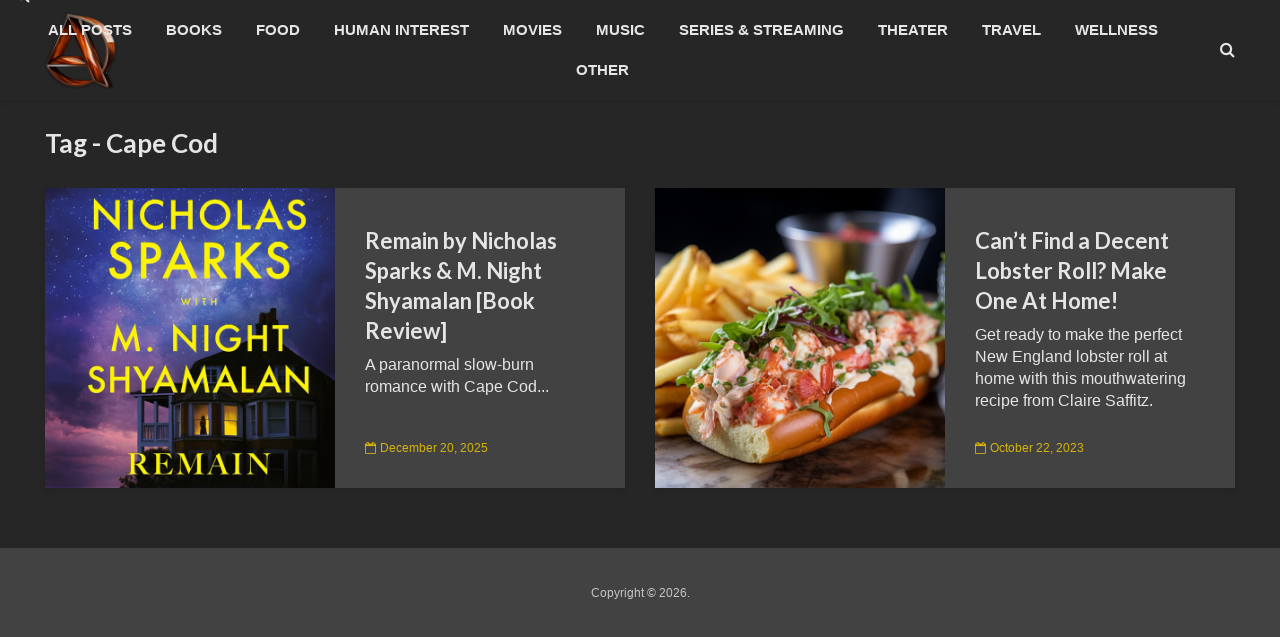

--- FILE ---
content_type: text/html; charset=UTF-8
request_url: https://ashbydodd.com/tag/cape-cod/
body_size: 11879
content:
<!DOCTYPE html>
<html lang="en" class="no-js">
<head>
	<meta charset="UTF-8">
	<meta name="viewport" content="width=device-width,initial-scale=1.0">
		<meta name='robots' content='index, follow, max-image-preview:large, max-snippet:-1, max-video-preview:-1' />

	<!-- This site is optimized with the Yoast SEO Premium plugin v26.6 (Yoast SEO v26.6) - https://yoast.com/wordpress/plugins/seo/ -->
	<title>Cape Cod Archives - AshbyDodd</title>
	<link rel="canonical" href="https://ashbydodd.com/tag/cape-cod/" />
	<meta property="og:locale" content="en_US" />
	<meta property="og:type" content="article" />
	<meta property="og:title" content="Cape Cod Archives" />
	<meta property="og:url" content="https://ashbydodd.com/tag/cape-cod/" />
	<meta property="og:site_name" content="AshbyDodd" />
	<meta property="og:image" content="https://i0.wp.com/capesandtights.com/wp-content/uploads/2025/10/Remain.png?fit=1240%2C670&ssl=1" />
	<meta name="twitter:card" content="summary_large_image" />
	<meta name="twitter:image" content="https://i0.wp.com/capesandtights.com/wp-content/uploads/2025/10/Remain.png?fit=1240%2C670&ssl=1" />
	<meta name="twitter:site" content="@ashbydodd" />
	<script type="application/ld+json" class="yoast-schema-graph">{"@context":"https://schema.org","@graph":[{"@type":"CollectionPage","@id":"https://ashbydodd.com/tag/cape-cod/","url":"https://ashbydodd.com/tag/cape-cod/","name":"Cape Cod Archives - AshbyDodd","isPartOf":{"@id":"https://ashbydodd.com/#website"},"primaryImageOfPage":{"@id":"https://ashbydodd.com/tag/cape-cod/#primaryimage"},"image":{"@id":"https://ashbydodd.com/tag/cape-cod/#primaryimage"},"thumbnailUrl":"https://i0.wp.com/capesandtights.com/wp-content/uploads/2025/10/Remain.png?fit=1240%2C670&ssl=1","breadcrumb":{"@id":"https://ashbydodd.com/tag/cape-cod/#breadcrumb"},"inLanguage":"en"},{"@type":"ImageObject","inLanguage":"en","@id":"https://ashbydodd.com/tag/cape-cod/#primaryimage","url":"https://i0.wp.com/capesandtights.com/wp-content/uploads/2025/10/Remain.png?fit=1240%2C670&ssl=1","contentUrl":"https://i0.wp.com/capesandtights.com/wp-content/uploads/2025/10/Remain.png?fit=1240%2C670&ssl=1","width":"1240","height":"670"},{"@type":"BreadcrumbList","@id":"https://ashbydodd.com/tag/cape-cod/#breadcrumb","itemListElement":[{"@type":"ListItem","position":1,"name":"Home","item":"https://ashbydodd.com/"},{"@type":"ListItem","position":2,"name":"Cape Cod"}]},{"@type":"WebSite","@id":"https://ashbydodd.com/#website","url":"https://ashbydodd.com/","name":"AshbyDodd","description":"","publisher":{"@id":"https://ashbydodd.com/#organization"},"potentialAction":[{"@type":"SearchAction","target":{"@type":"EntryPoint","urlTemplate":"https://ashbydodd.com/?s={search_term_string}"},"query-input":{"@type":"PropertyValueSpecification","valueRequired":true,"valueName":"search_term_string"}}],"inLanguage":"en"},{"@type":"Organization","@id":"https://ashbydodd.com/#organization","name":"AshbyDodd","url":"https://ashbydodd.com/","logo":{"@type":"ImageObject","inLanguage":"en","@id":"https://ashbydodd.com/#/schema/logo/image/","url":"http://ashbydodd.com/wp-content/uploads/2024/01/AD-Modern-Wood-and-Chrome-Logo.png","contentUrl":"http://ashbydodd.com/wp-content/uploads/2024/01/AD-Modern-Wood-and-Chrome-Logo.png","width":1024,"height":1024,"caption":"AshbyDodd"},"image":{"@id":"https://ashbydodd.com/#/schema/logo/image/"},"sameAs":["https://x.com/ashbydodd","https://www.threads.net/@ashbydodd","https://www.instagram.com/ashbydodd/"]}]}</script>
	<!-- / Yoast SEO Premium plugin. -->


<link rel='dns-prefetch' href='//fonts.googleapis.com' />
<link rel="alternate" type="application/rss+xml" title="AshbyDodd &raquo; Feed" href="https://ashbydodd.com/feed/" />
<link rel="alternate" type="application/rss+xml" title="AshbyDodd &raquo; Comments Feed" href="https://ashbydodd.com/comments/feed/" />
<link rel="alternate" type="application/rss+xml" title="AshbyDodd &raquo; Cape Cod Tag Feed" href="https://ashbydodd.com/tag/cape-cod/feed/" />
<style id='wp-img-auto-sizes-contain-inline-css' type='text/css'>
img:is([sizes=auto i],[sizes^="auto," i]){contain-intrinsic-size:3000px 1500px}
/*# sourceURL=wp-img-auto-sizes-contain-inline-css */
</style>
<style id='wp-emoji-styles-inline-css' type='text/css'>

	img.wp-smiley, img.emoji {
		display: inline !important;
		border: none !important;
		box-shadow: none !important;
		height: 1em !important;
		width: 1em !important;
		margin: 0 0.07em !important;
		vertical-align: -0.1em !important;
		background: none !important;
		padding: 0 !important;
	}
/*# sourceURL=wp-emoji-styles-inline-css */
</style>
<style id='wp-block-library-inline-css' type='text/css'>
:root{--wp-block-synced-color:#7a00df;--wp-block-synced-color--rgb:122,0,223;--wp-bound-block-color:var(--wp-block-synced-color);--wp-editor-canvas-background:#ddd;--wp-admin-theme-color:#007cba;--wp-admin-theme-color--rgb:0,124,186;--wp-admin-theme-color-darker-10:#006ba1;--wp-admin-theme-color-darker-10--rgb:0,107,160.5;--wp-admin-theme-color-darker-20:#005a87;--wp-admin-theme-color-darker-20--rgb:0,90,135;--wp-admin-border-width-focus:2px}@media (min-resolution:192dpi){:root{--wp-admin-border-width-focus:1.5px}}.wp-element-button{cursor:pointer}:root .has-very-light-gray-background-color{background-color:#eee}:root .has-very-dark-gray-background-color{background-color:#313131}:root .has-very-light-gray-color{color:#eee}:root .has-very-dark-gray-color{color:#313131}:root .has-vivid-green-cyan-to-vivid-cyan-blue-gradient-background{background:linear-gradient(135deg,#00d084,#0693e3)}:root .has-purple-crush-gradient-background{background:linear-gradient(135deg,#34e2e4,#4721fb 50%,#ab1dfe)}:root .has-hazy-dawn-gradient-background{background:linear-gradient(135deg,#faaca8,#dad0ec)}:root .has-subdued-olive-gradient-background{background:linear-gradient(135deg,#fafae1,#67a671)}:root .has-atomic-cream-gradient-background{background:linear-gradient(135deg,#fdd79a,#004a59)}:root .has-nightshade-gradient-background{background:linear-gradient(135deg,#330968,#31cdcf)}:root .has-midnight-gradient-background{background:linear-gradient(135deg,#020381,#2874fc)}:root{--wp--preset--font-size--normal:16px;--wp--preset--font-size--huge:42px}.has-regular-font-size{font-size:1em}.has-larger-font-size{font-size:2.625em}.has-normal-font-size{font-size:var(--wp--preset--font-size--normal)}.has-huge-font-size{font-size:var(--wp--preset--font-size--huge)}.has-text-align-center{text-align:center}.has-text-align-left{text-align:left}.has-text-align-right{text-align:right}.has-fit-text{white-space:nowrap!important}#end-resizable-editor-section{display:none}.aligncenter{clear:both}.items-justified-left{justify-content:flex-start}.items-justified-center{justify-content:center}.items-justified-right{justify-content:flex-end}.items-justified-space-between{justify-content:space-between}.screen-reader-text{border:0;clip-path:inset(50%);height:1px;margin:-1px;overflow:hidden;padding:0;position:absolute;width:1px;word-wrap:normal!important}.screen-reader-text:focus{background-color:#ddd;clip-path:none;color:#444;display:block;font-size:1em;height:auto;left:5px;line-height:normal;padding:15px 23px 14px;text-decoration:none;top:5px;width:auto;z-index:100000}html :where(.has-border-color){border-style:solid}html :where([style*=border-top-color]){border-top-style:solid}html :where([style*=border-right-color]){border-right-style:solid}html :where([style*=border-bottom-color]){border-bottom-style:solid}html :where([style*=border-left-color]){border-left-style:solid}html :where([style*=border-width]){border-style:solid}html :where([style*=border-top-width]){border-top-style:solid}html :where([style*=border-right-width]){border-right-style:solid}html :where([style*=border-bottom-width]){border-bottom-style:solid}html :where([style*=border-left-width]){border-left-style:solid}html :where(img[class*=wp-image-]){height:auto;max-width:100%}:where(figure){margin:0 0 1em}html :where(.is-position-sticky){--wp-admin--admin-bar--position-offset:var(--wp-admin--admin-bar--height,0px)}@media screen and (max-width:600px){html :where(.is-position-sticky){--wp-admin--admin-bar--position-offset:0px}}

/*# sourceURL=wp-block-library-inline-css */
</style><style id='global-styles-inline-css' type='text/css'>
:root{--wp--preset--aspect-ratio--square: 1;--wp--preset--aspect-ratio--4-3: 4/3;--wp--preset--aspect-ratio--3-4: 3/4;--wp--preset--aspect-ratio--3-2: 3/2;--wp--preset--aspect-ratio--2-3: 2/3;--wp--preset--aspect-ratio--16-9: 16/9;--wp--preset--aspect-ratio--9-16: 9/16;--wp--preset--color--black: #000000;--wp--preset--color--cyan-bluish-gray: #abb8c3;--wp--preset--color--white: #ffffff;--wp--preset--color--pale-pink: #f78da7;--wp--preset--color--vivid-red: #cf2e2e;--wp--preset--color--luminous-vivid-orange: #ff6900;--wp--preset--color--luminous-vivid-amber: #fcb900;--wp--preset--color--light-green-cyan: #7bdcb5;--wp--preset--color--vivid-green-cyan: #00d084;--wp--preset--color--pale-cyan-blue: #8ed1fc;--wp--preset--color--vivid-cyan-blue: #0693e3;--wp--preset--color--vivid-purple: #9b51e0;--wp--preset--color--gridlove-acc: #d4b30d;--wp--preset--color--gridlove-meta: #d4b30d;--wp--preset--color--gridlove-txt: #e5e5e5;--wp--preset--color--gridlove-bg: #424242;--wp--preset--color--gridlove-highlight-acc: #d4b30d;--wp--preset--color--gridlove-highlight-txt: #d4b30d;--wp--preset--color--gridlove-highlight-bg: #424242;--wp--preset--gradient--vivid-cyan-blue-to-vivid-purple: linear-gradient(135deg,rgb(6,147,227) 0%,rgb(155,81,224) 100%);--wp--preset--gradient--light-green-cyan-to-vivid-green-cyan: linear-gradient(135deg,rgb(122,220,180) 0%,rgb(0,208,130) 100%);--wp--preset--gradient--luminous-vivid-amber-to-luminous-vivid-orange: linear-gradient(135deg,rgb(252,185,0) 0%,rgb(255,105,0) 100%);--wp--preset--gradient--luminous-vivid-orange-to-vivid-red: linear-gradient(135deg,rgb(255,105,0) 0%,rgb(207,46,46) 100%);--wp--preset--gradient--very-light-gray-to-cyan-bluish-gray: linear-gradient(135deg,rgb(238,238,238) 0%,rgb(169,184,195) 100%);--wp--preset--gradient--cool-to-warm-spectrum: linear-gradient(135deg,rgb(74,234,220) 0%,rgb(151,120,209) 20%,rgb(207,42,186) 40%,rgb(238,44,130) 60%,rgb(251,105,98) 80%,rgb(254,248,76) 100%);--wp--preset--gradient--blush-light-purple: linear-gradient(135deg,rgb(255,206,236) 0%,rgb(152,150,240) 100%);--wp--preset--gradient--blush-bordeaux: linear-gradient(135deg,rgb(254,205,165) 0%,rgb(254,45,45) 50%,rgb(107,0,62) 100%);--wp--preset--gradient--luminous-dusk: linear-gradient(135deg,rgb(255,203,112) 0%,rgb(199,81,192) 50%,rgb(65,88,208) 100%);--wp--preset--gradient--pale-ocean: linear-gradient(135deg,rgb(255,245,203) 0%,rgb(182,227,212) 50%,rgb(51,167,181) 100%);--wp--preset--gradient--electric-grass: linear-gradient(135deg,rgb(202,248,128) 0%,rgb(113,206,126) 100%);--wp--preset--gradient--midnight: linear-gradient(135deg,rgb(2,3,129) 0%,rgb(40,116,252) 100%);--wp--preset--font-size--small: 12.8px;--wp--preset--font-size--medium: 20px;--wp--preset--font-size--large: 20.8px;--wp--preset--font-size--x-large: 42px;--wp--preset--font-size--normal: 16px;--wp--preset--font-size--huge: 27.2px;--wp--preset--spacing--20: 0.44rem;--wp--preset--spacing--30: 0.67rem;--wp--preset--spacing--40: 1rem;--wp--preset--spacing--50: 1.5rem;--wp--preset--spacing--60: 2.25rem;--wp--preset--spacing--70: 3.38rem;--wp--preset--spacing--80: 5.06rem;--wp--preset--shadow--natural: 6px 6px 9px rgba(0, 0, 0, 0.2);--wp--preset--shadow--deep: 12px 12px 50px rgba(0, 0, 0, 0.4);--wp--preset--shadow--sharp: 6px 6px 0px rgba(0, 0, 0, 0.2);--wp--preset--shadow--outlined: 6px 6px 0px -3px rgb(255, 255, 255), 6px 6px rgb(0, 0, 0);--wp--preset--shadow--crisp: 6px 6px 0px rgb(0, 0, 0);}:where(.is-layout-flex){gap: 0.5em;}:where(.is-layout-grid){gap: 0.5em;}body .is-layout-flex{display: flex;}.is-layout-flex{flex-wrap: wrap;align-items: center;}.is-layout-flex > :is(*, div){margin: 0;}body .is-layout-grid{display: grid;}.is-layout-grid > :is(*, div){margin: 0;}:where(.wp-block-columns.is-layout-flex){gap: 2em;}:where(.wp-block-columns.is-layout-grid){gap: 2em;}:where(.wp-block-post-template.is-layout-flex){gap: 1.25em;}:where(.wp-block-post-template.is-layout-grid){gap: 1.25em;}.has-black-color{color: var(--wp--preset--color--black) !important;}.has-cyan-bluish-gray-color{color: var(--wp--preset--color--cyan-bluish-gray) !important;}.has-white-color{color: var(--wp--preset--color--white) !important;}.has-pale-pink-color{color: var(--wp--preset--color--pale-pink) !important;}.has-vivid-red-color{color: var(--wp--preset--color--vivid-red) !important;}.has-luminous-vivid-orange-color{color: var(--wp--preset--color--luminous-vivid-orange) !important;}.has-luminous-vivid-amber-color{color: var(--wp--preset--color--luminous-vivid-amber) !important;}.has-light-green-cyan-color{color: var(--wp--preset--color--light-green-cyan) !important;}.has-vivid-green-cyan-color{color: var(--wp--preset--color--vivid-green-cyan) !important;}.has-pale-cyan-blue-color{color: var(--wp--preset--color--pale-cyan-blue) !important;}.has-vivid-cyan-blue-color{color: var(--wp--preset--color--vivid-cyan-blue) !important;}.has-vivid-purple-color{color: var(--wp--preset--color--vivid-purple) !important;}.has-black-background-color{background-color: var(--wp--preset--color--black) !important;}.has-cyan-bluish-gray-background-color{background-color: var(--wp--preset--color--cyan-bluish-gray) !important;}.has-white-background-color{background-color: var(--wp--preset--color--white) !important;}.has-pale-pink-background-color{background-color: var(--wp--preset--color--pale-pink) !important;}.has-vivid-red-background-color{background-color: var(--wp--preset--color--vivid-red) !important;}.has-luminous-vivid-orange-background-color{background-color: var(--wp--preset--color--luminous-vivid-orange) !important;}.has-luminous-vivid-amber-background-color{background-color: var(--wp--preset--color--luminous-vivid-amber) !important;}.has-light-green-cyan-background-color{background-color: var(--wp--preset--color--light-green-cyan) !important;}.has-vivid-green-cyan-background-color{background-color: var(--wp--preset--color--vivid-green-cyan) !important;}.has-pale-cyan-blue-background-color{background-color: var(--wp--preset--color--pale-cyan-blue) !important;}.has-vivid-cyan-blue-background-color{background-color: var(--wp--preset--color--vivid-cyan-blue) !important;}.has-vivid-purple-background-color{background-color: var(--wp--preset--color--vivid-purple) !important;}.has-black-border-color{border-color: var(--wp--preset--color--black) !important;}.has-cyan-bluish-gray-border-color{border-color: var(--wp--preset--color--cyan-bluish-gray) !important;}.has-white-border-color{border-color: var(--wp--preset--color--white) !important;}.has-pale-pink-border-color{border-color: var(--wp--preset--color--pale-pink) !important;}.has-vivid-red-border-color{border-color: var(--wp--preset--color--vivid-red) !important;}.has-luminous-vivid-orange-border-color{border-color: var(--wp--preset--color--luminous-vivid-orange) !important;}.has-luminous-vivid-amber-border-color{border-color: var(--wp--preset--color--luminous-vivid-amber) !important;}.has-light-green-cyan-border-color{border-color: var(--wp--preset--color--light-green-cyan) !important;}.has-vivid-green-cyan-border-color{border-color: var(--wp--preset--color--vivid-green-cyan) !important;}.has-pale-cyan-blue-border-color{border-color: var(--wp--preset--color--pale-cyan-blue) !important;}.has-vivid-cyan-blue-border-color{border-color: var(--wp--preset--color--vivid-cyan-blue) !important;}.has-vivid-purple-border-color{border-color: var(--wp--preset--color--vivid-purple) !important;}.has-vivid-cyan-blue-to-vivid-purple-gradient-background{background: var(--wp--preset--gradient--vivid-cyan-blue-to-vivid-purple) !important;}.has-light-green-cyan-to-vivid-green-cyan-gradient-background{background: var(--wp--preset--gradient--light-green-cyan-to-vivid-green-cyan) !important;}.has-luminous-vivid-amber-to-luminous-vivid-orange-gradient-background{background: var(--wp--preset--gradient--luminous-vivid-amber-to-luminous-vivid-orange) !important;}.has-luminous-vivid-orange-to-vivid-red-gradient-background{background: var(--wp--preset--gradient--luminous-vivid-orange-to-vivid-red) !important;}.has-very-light-gray-to-cyan-bluish-gray-gradient-background{background: var(--wp--preset--gradient--very-light-gray-to-cyan-bluish-gray) !important;}.has-cool-to-warm-spectrum-gradient-background{background: var(--wp--preset--gradient--cool-to-warm-spectrum) !important;}.has-blush-light-purple-gradient-background{background: var(--wp--preset--gradient--blush-light-purple) !important;}.has-blush-bordeaux-gradient-background{background: var(--wp--preset--gradient--blush-bordeaux) !important;}.has-luminous-dusk-gradient-background{background: var(--wp--preset--gradient--luminous-dusk) !important;}.has-pale-ocean-gradient-background{background: var(--wp--preset--gradient--pale-ocean) !important;}.has-electric-grass-gradient-background{background: var(--wp--preset--gradient--electric-grass) !important;}.has-midnight-gradient-background{background: var(--wp--preset--gradient--midnight) !important;}.has-small-font-size{font-size: var(--wp--preset--font-size--small) !important;}.has-medium-font-size{font-size: var(--wp--preset--font-size--medium) !important;}.has-large-font-size{font-size: var(--wp--preset--font-size--large) !important;}.has-x-large-font-size{font-size: var(--wp--preset--font-size--x-large) !important;}
/*# sourceURL=global-styles-inline-css */
</style>

<style id='classic-theme-styles-inline-css' type='text/css'>
/*! This file is auto-generated */
.wp-block-button__link{color:#fff;background-color:#32373c;border-radius:9999px;box-shadow:none;text-decoration:none;padding:calc(.667em + 2px) calc(1.333em + 2px);font-size:1.125em}.wp-block-file__button{background:#32373c;color:#fff;text-decoration:none}
/*# sourceURL=/wp-includes/css/classic-themes.min.css */
</style>
<link rel='stylesheet' id='mks_shortcodes_simple_line_icons-css' href='https://ashbydodd.com/wp-content/plugins/meks-flexible-shortcodes/css/simple-line/simple-line-icons.css?ver=1.3.8' type='text/css' media='screen' />
<link rel='stylesheet' id='mks_shortcodes_css-css' href='https://ashbydodd.com/wp-content/plugins/meks-flexible-shortcodes/css/style.css?ver=1.3.8' type='text/css' media='screen' />
<link rel='stylesheet' id='gridlove-fonts-css' href='https://fonts.googleapis.com/css?family=Lato%3A400%2C700&#038;subset=latin&#038;ver=2.1.2' type='text/css' media='all' />
<link rel='stylesheet' id='gridlove-main-css' href='https://ashbydodd.com/wp-content/themes/gridlove/assets/css/min.css?ver=2.1.2' type='text/css' media='all' />
<style id='gridlove-main-inline-css' type='text/css'>
body{font-size: 16px;}h1, .h1 {font-size: 40px;}h2, .h2,.col-lg-12 .gridlove-post-b .h3 {font-size: 26px;}h3, .h3 {font-size: 22px;}h4, .h4 {font-size: 20px;}h5, .h5 {font-size: 18px;}h6, .h6 {font-size: 16px;}.widget, .gridlove-header-responsive .sub-menu, .gridlove-site-header .sub-menu{font-size: 14px;}.gridlove-main-navigation {font-size: 15px;}.gridlove-post {font-size: 16px;}body{background-color: #262626;color: #e5e5e5;font-family: Arial, Helvetica, sans-serif;font-weight: ;}h1, h2, h3, h4, h5, h6,.h1, .h2, .h3, .h4, .h5, .h6,blockquote,thead td,.comment-author b,q:before,#bbpress-forums .bbp-forum-title, #bbpress-forums .bbp-topic-permalink{color: #e5e5e5;font-family: 'Lato';font-weight: 700;}.gridlove-main-nav a,.gridlove-posts-widget a{font-family: Arial, Helvetica, sans-serif;font-weight: 700;}.gridlove-header-top{background-color: #222222;color: #dddddd;}.gridlove-header-top a{color: #dddddd;}.gridlove-header-top a:hover{color: #ffffff;}.gridlove-header-wrapper,.gridlove-header-middle .sub-menu,.gridlove-header-responsive,.gridlove-header-responsive .sub-menu{background-color:#262626; }.gridlove-header-middle,.gridlove-header-middle a,.gridlove-header-responsive,.gridlove-header-responsive a{color: #e5e5e5;}.gridlove-header-middle a:hover,.gridlove-header-middle .gridlove-sidebar-action:hover,.gridlove-header-middle .gridlove-actions-button > span:hover,.gridlove-header-middle .current_page_item > a,.gridlove-header-middle .current_page_ancestor > a,.gridlove-header-middle .current-menu-item > a,.gridlove-header-middle .current-menu-ancestor > a,.gridlove-header-middle .gridlove-category-menu article:hover a,.gridlove-header-responsive a:hover{color: #d4b30d;}.gridlove-header-middle .active>span,.gridlove-header-middle .gridlove-main-nav>li.menu-item-has-children:hover>a,.gridlove-header-middle .gridlove-social-icons:hover>span,.gridlove-header-responsive .active>span{background-color: rgba(229,229,229,0.05)}.gridlove-header-middle .gridlove-button-search{background-color: #d4b30d;}.gridlove-header-middle .gridlove-search-form input{border-color: rgba(229,229,229,0.1)}.gridlove-header-middle .sub-menu,.gridlove-header-responsive .sub-menu{border-top: 1px solid rgba(229,229,229,0.05)}.gridlove-header-middle{height: 100px;}.gridlove-logo{max-height: 100px;}.gridlove-branding-bg{background:#f0233b;}.gridlove-header-responsive .gridlove-actions-button:hover >span{color:#d4b30d;}.gridlove-sidebar-action .gridlove-bars:before,.gridlove-sidebar-action .gridlove-bars:after{background:#e5e5e5;}.gridlove-sidebar-action:hover .gridlove-bars:before,.gridlove-sidebar-action:hover .gridlove-bars:after{background:#d4b30d;}.gridlove-sidebar-action .gridlove-bars{border-color: #e5e5e5;}.gridlove-sidebar-action:hover .gridlove-bars{border-color:#d4b30d;}.gridlove-header-bottom .sub-menu{ background-color:#262626;}.gridlove-header-bottom .sub-menu a{color:#e5e5e5;}.gridlove-header-bottom .sub-menu a:hover,.gridlove-header-bottom .gridlove-category-menu article:hover a{color:#009cff;}.gridlove-header-bottom{background-color:#ffffff;}.gridlove-header-bottom,.gridlove-header-bottom a{color: #111111;}.gridlove-header-bottom a:hover,.gridlove-header-bottom .gridlove-sidebar-action:hover,.gridlove-header-bottom .gridlove-actions-button > span:hover,.gridlove-header-bottom .current_page_item > a,.gridlove-header-bottom .current_page_ancestor > a,.gridlove-header-bottom .current-menu-item > a,.gridlove-header-bottom .current-menu-ancestor > a {color: #009cff;}.gridlove-header-bottom .active>span,.gridlove-header-bottom .gridlove-main-nav>li.menu-item-has-children:hover>a,.gridlove-header-bottom .gridlove-social-icons:hover>span{background-color: rgba(17,17,17,0.05)}.gridlove-header-bottom .gridlove-search-form input{border-color: rgba(17,17,17,0.1)}.gridlove-header-bottom,.gridlove-header-bottom .sub-menu{border-top: 1px solid rgba(17,17,17,0.07)}.gridlove-header-bottom .gridlove-button-search{background-color: #009cff;}.gridlove-header-sticky,.gridlove-header-sticky .sub-menu{background-color:#262626; }.gridlove-header-sticky,.gridlove-header-sticky a{color: #e5e5e5;}.gridlove-header-sticky a:hover,.gridlove-header-sticky .gridlove-sidebar-action:hover,.gridlove-header-sticky .gridlove-actions-button > span:hover,.gridlove-header-sticky .current_page_item > a,.gridlove-header-sticky .current_page_ancestor > a,.gridlove-header-sticky .current-menu-item > a,.gridlove-header-sticky .current-menu-ancestor > a,.gridlove-header-sticky .gridlove-category-menu article:hover a{color: #d4b30d;}.gridlove-header-sticky .active>span,.gridlove-header-sticky .gridlove-main-nav>li.menu-item-has-children:hover>a,.gridlove-header-sticky .gridlove-social-icons:hover>span{background-color: rgba(229,229,229,0.05)}.gridlove-header-sticky .gridlove-search-form input{border-color: rgba(229,229,229,0.1)}.gridlove-header-sticky .sub-menu{border-top: 1px solid rgba(229,229,229,0.05)}.gridlove-header-sticky .gridlove-button-search{background-color: #d4b30d;}.gridlove-cover-area,.gridlove-cover{height:500px; }.gridlove-cover-area .gridlove-cover-bg img{width:1500px; }.gridlove-box,#disqus_thread{background: #424242;}a{color: #e5e5e5;}.entry-title a{ color: #e5e5e5;}a:hover,.comment-reply-link,#cancel-comment-reply-link,.gridlove-box .entry-title a:hover,.gridlove-posts-widget article:hover a{color: #d4b30d;}.entry-content p a,.widget_text a,.entry-content ul a,.entry-content ol a,.gridlove-text-module-content p a{color: #d4b30d; border-color: rgba(212,179,13,0.8);}.entry-content p a:hover,.widget_text a:hover,.entry-content ul a:hover,.entry-content ol a:hover,.gridlove-text-module-content p a:hover{border-bottom: 1px solid transparent;}.comment-reply-link:hover,.gallery .gallery-item a:after, .wp-block-gallery .blocks-gallery-item a:after,.wp-block-gallery figure a:after,.entry-content a.gridlove-popup-img {color: #e5e5e5; }.gridlove-post-b .box-col-b:only-child .entry-title a,.gridlove-post-d .entry-overlay:only-child .entry-title a{color: #e5e5e5;}.gridlove-post-b .box-col-b:only-child .entry-title a:hover,.gridlove-post-d .entry-overlay:only-child .entry-title a:hover,.gridlove-content .entry-header .gridlove-breadcrumbs a,.gridlove-content .entry-header .gridlove-breadcrumbs a:hover,.module-header .gridlove-breadcrumbs a,.module-header .gridlove-breadcrumbs a:hover { color: #d4b30d; }.gridlove-post-b .box-col-b:only-child .meta-item,.gridlove-post-b .box-col-b:only-child .entry-meta a,.gridlove-post-b .box-col-b:only-child .entry-meta span,.gridlove-post-d .entry-overlay:only-child .meta-item,.gridlove-post-d .entry-overlay:only-child .entry-meta a,.gridlove-post-d .entry-overlay:only-child .entry-meta span {color: #d4b30d;}.entry-meta .meta-item, .entry-meta a, .entry-meta span,.comment-metadata a{color: #d4b30d;}blockquote{color: rgba(229,229,229,0.8);}blockquote:before{color: rgba(229,229,229,0.15);}.entry-meta a:hover{color: #e5e5e5;}.widget_tag_cloud a,.entry-tags a,.entry-content .wp-block-tag-cloud a{ background: rgba(229,229,229,0.1); color: #e5e5e5; }.submit,.gridlove-button,.mks_autor_link_wrap a,.mks_read_more a,input[type="submit"],button[type="submit"],.gridlove-cat, .gridlove-pill,.gridlove-button-search,body div.wpforms-container-full .wpforms-form input[type=submit], body div.wpforms-container-full .wpforms-form button[type=submit], body div.wpforms-container-full .wpforms-form .wpforms-page-button,.add_to_cart_button{color:#FFF;background-color: #d4b30d;}body div.wpforms-container-full .wpforms-form input[type=submit]:hover, body div.wpforms-container-full .wpforms-form input[type=submit]:focus, body div.wpforms-container-full .wpforms-form input[type=submit]:active, body div.wpforms-container-full .wpforms-form button[type=submit]:hover, body div.wpforms-container-full .wpforms-form button[type=submit]:focus, body div.wpforms-container-full .wpforms-form button[type=submit]:active, body div.wpforms-container-full .wpforms-form .wpforms-page-button:hover, body div.wpforms-container-full .wpforms-form .wpforms-page-button:active, body div.wpforms-container-full .wpforms-form .wpforms-page-button:focus {color:#FFF;background-color: #d4b30d;}.wp-block-button__link{background-color: #d4b30d; }.gridlove-button:hover,.add_to_cart_button:hover{color:#FFF;}.gridlove-share a:hover{background:rgba(17, 17, 17, .8);color:#FFF;}.gridlove-pill:hover,.gridlove-author-links a:hover,.entry-category a:hover{background: #111;color: #FFF;}.gridlove-cover-content .entry-category a:hover,.entry-overlay .entry-category a:hover,.gridlove-highlight .entry-category a:hover,.gridlove-box.gridlove-post-d .entry-overlay .entry-category a:hover,.gridlove-post-a .entry-category a:hover,.gridlove-highlight .gridlove-format-icon{background: #FFF;color: #111;}.gridlove-author, .gridlove-prev-next-nav,.comment .comment-respond{border-color: rgba(229,229,229,0.1);}.gridlove-load-more a,.gridlove-pagination .gridlove-next a,.gridlove-pagination .gridlove-prev a,.gridlove-pagination .next,.gridlove-pagination .prev,.gridlove-infinite-scroll a,.double-bounce1, .double-bounce2,.gridlove-link-pages > span,.module-actions ul.page-numbers span.page-numbers{color:#FFF;background-color: #d4b30d;}.gridlove-pagination .current{background-color:rgba(229,229,229,0.1);}.gridlove-highlight{background: #424242;}.gridlove-highlight,.gridlove-highlight h4,.gridlove-highlight a{color: #d4b30d;}.gridlove-highlight .entry-meta .meta-item, .gridlove-highlight .entry-meta a, .gridlove-highlight .entry-meta span,.gridlove-highlight p{color: rgba(212,179,13,0.8);}.gridlove-highlight .gridlove-author-links .fa-link,.gridlove-highlight .gridlove_category_widget .gridlove-full-color li a:after{background: #d4b30d;}.gridlove-highlight .entry-meta a:hover{color: #d4b30d;}.gridlove-highlight.gridlove-post-d .entry-image a:after{background-color: rgba(66,66,66,0.7);}.gridlove-highlight.gridlove-post-d:hover .entry-image a:after{background-color: rgba(66,66,66,0.9);}.gridlove-highlight.gridlove-post-a .entry-image:hover>a:after, .gridlove-highlight.gridlove-post-b .entry-image:hover a:after{background-color: rgba(66,66,66,0.2);}.gridlove-highlight .gridlove-slider-controls > div{background-color: rgba(212,179,13,0.1);color: #d4b30d; }.gridlove-highlight .gridlove-slider-controls > div:hover{background-color: rgba(212,179,13,0.3);color: #d4b30d; }.gridlove-highlight.gridlove-box .entry-title a:hover{color: #d4b30d;}.gridlove-highlight.widget_meta a, .gridlove-highlight.widget_recent_entries li, .gridlove-highlight.widget_recent_comments li, .gridlove-highlight.widget_nav_menu a, .gridlove-highlight.widget_archive li, .gridlove-highlight.widget_pages a{border-color: rgba(212,179,13,0.1);}.gridlove-cover-content .entry-meta .meta-item, .gridlove-cover-content .entry-meta a, .gridlove-cover-content .entry-meta span,.gridlove-cover-area .gridlove-breadcrumbs,.gridlove-cover-area .gridlove-breadcrumbs a,.gridlove-cover-area .gridlove-breadcrumbs .breadcrumb_last,body .gridlove-content .entry-overlay .gridlove-breadcrumbs {color: rgba(255, 255, 255, .8);}.gridlove-cover-content .entry-meta a:hover,.gridlove-cover-area .gridlove-breadcrumbs a:hover {color: rgba(255, 255, 255, 1);}.module-title h2,.module-title .h2{ color: #e5e5e5; }.gridlove-action-link,.gridlove-slider-controls > div,.module-actions ul.page-numbers .next.page-numbers,.module-actions ul.page-numbers .prev.page-numbers{background: rgba(229,229,229,0.1); color: #e5e5e5; }.gridlove-slider-controls > div:hover,.gridlove-action-link:hover,.module-actions ul.page-numbers .next.page-numbers:hover,.module-actions ul.page-numbers .prev.page-numbers:hover{color: #e5e5e5;background: rgba(229,229,229,0.3); }.gridlove-pn-ico,.gridlove-author-links .fa-link{background: rgba(229,229,229,0.1); color: #e5e5e5;}.gridlove-prev-next-nav a:hover .gridlove-pn-ico{background: rgba(212,179,13,1); color: #424242;}.widget_meta a,.widget_recent_entries li,.widget_recent_comments li,.widget_nav_menu a,.widget_archive li,.widget_pages a,.widget_categories li,.gridlove_category_widget .gridlove-count-color li,.widget_categories .children li,.widget_archiv .children li{border-color: rgba(229,229,229,0.1);}.widget_recent_entries a:hover,.menu-item-has-children.active > span,.menu-item-has-children.active > a,.gridlove-nav-widget-acordion:hover,.widget_recent_comments .recentcomments a.url:hover{color: #d4b30d;}.widget_recent_comments .url,.post-date,.widget_recent_comments .recentcomments,.gridlove-nav-widget-acordion,.widget_archive li,.rss-date,.widget_categories li,.widget_archive li{color:#d4b30d;}.widget_pages .children,.widget_nav_menu .sub-menu{background:#d4b30d;color:#FFF;}.widget_pages .children a,.widget_nav_menu .sub-menu a,.widget_nav_menu .sub-menu span,.widget_pages .children span{color:#FFF;}.widget_tag_cloud a:hover,.entry-tags a:hover,.entry-content .wp-block-tag-cloud a:hover{background: #d4b30d;color:#FFF;}.gridlove-footer{background: #424242;color: #e5e5e5;}.gridlove-footer .widget-title{color: #e5e5e5;}.gridlove-footer a{color: rgba(212,179,13,0.8);}.gridlove-footer a:hover{color: #d4b30d;}.gridlove-footer .widget_recent_comments .url, .gridlove-footer .post-date, .gridlove-footer .widget_recent_comments .recentcomments, .gridlove-footer .gridlove-nav-widget-acordion, .gridlove-footer .widget_archive li, .gridlove-footer .rss-date{color: rgba(229,229,229,0.8); }.gridlove-footer .widget_meta a, .gridlove-footer .widget_recent_entries li, .gridlove-footer .widget_recent_comments li, .gridlove-footer .widget_nav_menu a, .gridlove-footer .widget_archive li, .gridlove-footer .widget_pages a,.gridlove-footer table,.gridlove-footer td,.gridlove-footer th,.gridlove-footer .widget_calendar table,.gridlove-footer .widget.widget_categories select,.gridlove-footer .widget_calendar table tfoot tr td{border-color: rgba(229,229,229,0.2);}table,thead,td,th,.widget_calendar table{ border-color: rgba(229,229,229,0.1);}input[type="text"], input[type="email"],input[type="search"], input[type="url"], input[type="tel"], input[type="number"], input[type="date"], input[type="password"], select, textarea{border-color: rgba(229,229,229,0.2);}.gridlove-site-content div.mejs-container .mejs-controls {background-color: rgba(229,229,229,0.1);}body .gridlove-site-content .mejs-controls .mejs-time-rail .mejs-time-current{background: #d4b30d;}body .gridlove-site-content .mejs-video.mejs-container .mejs-controls{background-color: rgba(66,66,66,0.9);}.wp-block-cover .wp-block-cover-image-text, .wp-block-cover .wp-block-cover-text, .wp-block-cover h2, .wp-block-cover-image .wp-block-cover-image-text, .wp-block-cover-image .wp-block-cover-text, .wp-block-cover-image h2{font-family: 'Lato';font-weight: 700; }.wp-block-cover-image .wp-block-cover-image-text, .wp-block-cover-image h2{font-size: 26px;}.widget_display_replies li, .widget_display_topics li{ color:#d4b30d; }.has-small-font-size{ font-size: 12px;}.has-large-font-size{ font-size: 20px;}.has-huge-font-size{ font-size: 25px;}@media(min-width: 1024px){.has-small-font-size{ font-size: 12px;}.has-normal-font-size{ font-size: 16px;}.has-large-font-size{ font-size: 20px;}.has-huge-font-size{ font-size: 27px;}}.has-gridlove-acc-background-color{ background-color: #d4b30d;}.has-gridlove-acc-color{ color: #d4b30d;}.has-gridlove-meta-background-color{ background-color: #d4b30d;}.has-gridlove-meta-color{ color: #d4b30d;}.has-gridlove-txt-background-color{ background-color: #e5e5e5;}.has-gridlove-txt-color{ color: #e5e5e5;}.has-gridlove-bg-background-color{ background-color: #424242;}.has-gridlove-bg-color{ color: #424242;}.has-gridlove-highlight-acc-background-color{ background-color: #d4b30d;}.has-gridlove-highlight-acc-color{ color: #d4b30d;}.has-gridlove-highlight-txt-background-color{ background-color: #d4b30d;}.has-gridlove-highlight-txt-color{ color: #d4b30d;}.has-gridlove-highlight-bg-background-color{ background-color: #424242;}.has-gridlove-highlight-bg-color{ color: #424242;}.gridlove-main-navigation{text-transform: uppercase;}.gridlove-cats .gridlove-cat .entry-overlay-wrapper .entry-image:after, .gridlove-cat.gridlove-post-d .entry-image a:after { background-color: rgba(212,179,13,0.7); }.gridlove-cat.gridlove-post-d:hover .entry-image a:after { background-color: rgba(212,179,13,0.9); }
/*# sourceURL=gridlove-main-inline-css */
</style>
<link rel='stylesheet' id='meks_ess-main-css' href='https://ashbydodd.com/wp-content/plugins/meks-easy-social-share/assets/css/main.css?ver=1.3' type='text/css' media='all' />
<style id='meks_ess-main-inline-css' type='text/css'>

                body .meks_ess a {
                    background: #ffd635 !important;
                }
                body .meks_ess.transparent a::before, body .meks_ess.transparent a span, body .meks_ess.outline a span {
                    color: #ffd635 !important;
                }
                body .meks_ess.outline a::before {
                    color: #ffd635 !important;
                }
                body .meks_ess.outline a {
                    border-color: #ffd635 !important;
                }
                body .meks_ess.outline a:hover {
                    border-color: #ffd635 !important;
                }
            
/*# sourceURL=meks_ess-main-inline-css */
</style>
<script type="text/javascript" src="https://ashbydodd.com/wp-includes/js/jquery/jquery.min.js?ver=3.7.1" id="jquery-core-js"></script>
<script type="text/javascript" src="https://ashbydodd.com/wp-includes/js/jquery/jquery-migrate.min.js?ver=3.4.1" id="jquery-migrate-js"></script>
<link rel="https://api.w.org/" href="https://ashbydodd.com/wp-json/" /><link rel="alternate" title="JSON" type="application/json" href="https://ashbydodd.com/wp-json/wp/v2/tags/2185" /><link rel="EditURI" type="application/rsd+xml" title="RSD" href="https://ashbydodd.com/xmlrpc.php?rsd" />
<meta name="generator" content="WordPress 6.9" />
<meta name="generator" content="Redux 4.5.9" /><meta name="p:domain_verify" content="68b60ab56f79e27c7cf0c3a55db2adb1"/><style type="text/css">.recentcomments a{display:inline !important;padding:0 !important;margin:0 !important;}</style><style class="wpcode-css-snippet">/* Adjusting site width */
.container {
		max-width: 1250px; /* You can adjust this value to your preference */
}
</style><link rel="icon" href="https://ashbydodd.com/wp-content/uploads/2024/01/cropped-AD-Modern-Wood-and-Chrome-Logo-32x32.png" sizes="32x32" />
<link rel="icon" href="https://ashbydodd.com/wp-content/uploads/2024/01/cropped-AD-Modern-Wood-and-Chrome-Logo-192x192.png" sizes="192x192" />
<link rel="apple-touch-icon" href="https://ashbydodd.com/wp-content/uploads/2024/01/cropped-AD-Modern-Wood-and-Chrome-Logo-180x180.png" />
<meta name="msapplication-TileImage" content="https://ashbydodd.com/wp-content/uploads/2024/01/cropped-AD-Modern-Wood-and-Chrome-Logo-270x270.png" />
		<style type="text/css" id="wp-custom-css">
			.wp-caption {
  display: inline-block;
  vertical-align: bottom;
  text-align: right;
  margin-left: 10px; /* Add space between image and caption */
}
.wp-caption img {
  margin-bottom: 0; /* Optional: Remove space below the image */
}

.gridlove-content {
    -webkit-box-flex: 1;
    -ms-flex: 1;
    flex: 1;
    min-width: 0;
    max-width: 900px;		</style>
		</head>

<body class="archive tag tag-cape-cod tag-2185 wp-embed-responsive wp-theme-gridlove chrome gridlove-v_2_1_2">

					
			
			
		<header id="header" class="gridlove-site-header hidden-md-down gridlove-header-wide gridlove-header-shadow">
				
				
				<div class="gridlove-header-wrapper">
    <div class="gridlove-header-1 gridlove-header-middle container">
        
        <div class="gridlove-slot-l">
            
<div class="gridlove-site-branding  ">
			<span class="site-title h1"><a href="https://ashbydodd.com/" rel="home"><img class="gridlove-logo" src="http://ashbydodd.com/wp-content/uploads/2024/01/AD-Modern-Wood-and-Chrome-Logo-Edit.png" alt="AshbyDodd"></a></span>
	
	
</div>

        </div>

        <div class="gridlove-slot-r">
            <nav class="gridlove-main-navigation">	
				<ul id="menu-admain" class="gridlove-main-nav gridlove-menu"><li id="menu-item-55" class="menu-item menu-item-type-post_type menu-item-object-page menu-item-55"><a href="https://ashbydodd.com/all-posts/">All Posts</a></li>
<li id="menu-item-31" class="menu-item menu-item-type-taxonomy menu-item-object-category menu-item-31"><a href="https://ashbydodd.com/category/books/">Books</a></li>
<li id="menu-item-72" class="menu-item menu-item-type-taxonomy menu-item-object-category menu-item-72"><a href="https://ashbydodd.com/category/food/">Food</a></li>
<li id="menu-item-110" class="menu-item menu-item-type-taxonomy menu-item-object-category menu-item-110"><a href="https://ashbydodd.com/category/human-interest/">Human Interest</a></li>
<li id="menu-item-53" class="menu-item menu-item-type-taxonomy menu-item-object-category menu-item-53"><a href="https://ashbydodd.com/category/movies/">Movies</a></li>
<li id="menu-item-54" class="menu-item menu-item-type-taxonomy menu-item-object-category menu-item-54"><a href="https://ashbydodd.com/category/music/">Music</a></li>
<li id="menu-item-80" class="menu-item menu-item-type-taxonomy menu-item-object-category menu-item-80"><a href="https://ashbydodd.com/category/series-streaming/">Series &amp; Streaming</a></li>
<li id="menu-item-96" class="menu-item menu-item-type-taxonomy menu-item-object-category menu-item-96"><a href="https://ashbydodd.com/category/theater/">Theater</a></li>
<li id="menu-item-66" class="menu-item menu-item-type-taxonomy menu-item-object-category menu-item-66"><a href="https://ashbydodd.com/category/travel/">Travel</a></li>
<li id="menu-item-67" class="menu-item menu-item-type-taxonomy menu-item-object-category menu-item-67"><a href="https://ashbydodd.com/category/wellness/">Wellness</a></li>
<li id="menu-item-435" class="menu-item menu-item-type-custom menu-item-object-custom menu-item-home menu-item-has-children menu-item-435"><a href="http://ashbydodd.com/">Other</a>
<ul class="sub-menu">
	<li id="menu-item-64" class="menu-item menu-item-type-taxonomy menu-item-object-category menu-item-64"><a href="https://ashbydodd.com/category/art-photography/">Art &amp; Photography</a></li>
	<li id="menu-item-109" class="menu-item menu-item-type-taxonomy menu-item-object-category menu-item-109"><a href="https://ashbydodd.com/category/dance/">Dance</a></li>
	<li id="menu-item-114" class="menu-item menu-item-type-taxonomy menu-item-object-category menu-item-114"><a href="https://ashbydodd.com/category/games-sports/">Games &amp; Sports</a></li>
	<li id="menu-item-299" class="menu-item menu-item-type-taxonomy menu-item-object-category menu-item-299"><a href="https://ashbydodd.com/category/history/">History</a></li>
	<li id="menu-item-434" class="menu-item menu-item-type-taxonomy menu-item-object-category menu-item-434"><a href="https://ashbydodd.com/category/house-home/">House &amp; Home</a></li>
	<li id="menu-item-71" class="menu-item menu-item-type-taxonomy menu-item-object-category menu-item-71"><a href="https://ashbydodd.com/category/marketing-advertising/">Marketing &amp; Advertising</a></li>
	<li id="menu-item-318" class="menu-item menu-item-type-taxonomy menu-item-object-category menu-item-318"><a href="https://ashbydodd.com/category/podcasts-audio-productions/">Podcasts &amp; Audio Productions</a></li>
	<li id="menu-item-131" class="menu-item menu-item-type-taxonomy menu-item-object-category menu-item-131"><a href="https://ashbydodd.com/category/religion-spirituality/">Religion &amp; Spirituality</a></li>
	<li id="menu-item-79" class="menu-item menu-item-type-taxonomy menu-item-object-category menu-item-79"><a href="https://ashbydodd.com/category/science-tech/">Science &amp; Tech</a></li>
	<li id="menu-item-95" class="menu-item menu-item-type-taxonomy menu-item-object-category menu-item-95"><a href="https://ashbydodd.com/category/style-beauty/">Style &amp; Beauty</a></li>
	<li id="menu-item-300" class="menu-item menu-item-type-taxonomy menu-item-object-category menu-item-300"><a href="https://ashbydodd.com/category/true-crime/">True Crime</a></li>
</ul>
</li>
</ul>	</nav>            	<ul class="gridlove-actions gridlove-menu">
					<li class="gridlove-actions-button gridlove-action-search">
	<span>
		<i class="fa fa-search"></i>
	</span>
	<ul class="sub-menu">
		<li>
			<form class="gridlove-search-form" action="https://ashbydodd.com/" method="get"><input name="s" type="text" value="" placeholder="Type here to search..." /><button type="submit" class="gridlove-button-search">Search</button></form>		</li>
	</ul>
</li>								</ul>
        </div>
        
    </div>
</div>

									
											<div id="gridlove-header-sticky" class="gridlove-header-sticky">
	<div class="container">
		
		<div class="gridlove-slot-l">
						
<div class="gridlove-site-branding  ">
			<span class="site-title h1"><a href="https://ashbydodd.com/" rel="home"><img class="gridlove-logo" src="http://ashbydodd.com/wp-content/uploads/2024/01/AD-Modern-Wood-and-Chrome-Logo-Edit.png" alt="AshbyDodd"></a></span>
	
	
</div>

		</div>	
		<div class="gridlove-slot-r">
							<nav class="gridlove-main-navigation">	
				<ul id="menu-admain-1" class="gridlove-main-nav gridlove-menu"><li class="menu-item menu-item-type-post_type menu-item-object-page menu-item-55"><a href="https://ashbydodd.com/all-posts/">All Posts</a></li>
<li class="menu-item menu-item-type-taxonomy menu-item-object-category menu-item-31"><a href="https://ashbydodd.com/category/books/">Books</a></li>
<li class="menu-item menu-item-type-taxonomy menu-item-object-category menu-item-72"><a href="https://ashbydodd.com/category/food/">Food</a></li>
<li class="menu-item menu-item-type-taxonomy menu-item-object-category menu-item-110"><a href="https://ashbydodd.com/category/human-interest/">Human Interest</a></li>
<li class="menu-item menu-item-type-taxonomy menu-item-object-category menu-item-53"><a href="https://ashbydodd.com/category/movies/">Movies</a></li>
<li class="menu-item menu-item-type-taxonomy menu-item-object-category menu-item-54"><a href="https://ashbydodd.com/category/music/">Music</a></li>
<li class="menu-item menu-item-type-taxonomy menu-item-object-category menu-item-80"><a href="https://ashbydodd.com/category/series-streaming/">Series &amp; Streaming</a></li>
<li class="menu-item menu-item-type-taxonomy menu-item-object-category menu-item-96"><a href="https://ashbydodd.com/category/theater/">Theater</a></li>
<li class="menu-item menu-item-type-taxonomy menu-item-object-category menu-item-66"><a href="https://ashbydodd.com/category/travel/">Travel</a></li>
<li class="menu-item menu-item-type-taxonomy menu-item-object-category menu-item-67"><a href="https://ashbydodd.com/category/wellness/">Wellness</a></li>
<li class="menu-item menu-item-type-custom menu-item-object-custom menu-item-home menu-item-has-children menu-item-435"><a href="http://ashbydodd.com/">Other</a>
<ul class="sub-menu">
	<li class="menu-item menu-item-type-taxonomy menu-item-object-category menu-item-64"><a href="https://ashbydodd.com/category/art-photography/">Art &amp; Photography</a></li>
	<li class="menu-item menu-item-type-taxonomy menu-item-object-category menu-item-109"><a href="https://ashbydodd.com/category/dance/">Dance</a></li>
	<li class="menu-item menu-item-type-taxonomy menu-item-object-category menu-item-114"><a href="https://ashbydodd.com/category/games-sports/">Games &amp; Sports</a></li>
	<li class="menu-item menu-item-type-taxonomy menu-item-object-category menu-item-299"><a href="https://ashbydodd.com/category/history/">History</a></li>
	<li class="menu-item menu-item-type-taxonomy menu-item-object-category menu-item-434"><a href="https://ashbydodd.com/category/house-home/">House &amp; Home</a></li>
	<li class="menu-item menu-item-type-taxonomy menu-item-object-category menu-item-71"><a href="https://ashbydodd.com/category/marketing-advertising/">Marketing &amp; Advertising</a></li>
	<li class="menu-item menu-item-type-taxonomy menu-item-object-category menu-item-318"><a href="https://ashbydodd.com/category/podcasts-audio-productions/">Podcasts &amp; Audio Productions</a></li>
	<li class="menu-item menu-item-type-taxonomy menu-item-object-category menu-item-131"><a href="https://ashbydodd.com/category/religion-spirituality/">Religion &amp; Spirituality</a></li>
	<li class="menu-item menu-item-type-taxonomy menu-item-object-category menu-item-79"><a href="https://ashbydodd.com/category/science-tech/">Science &amp; Tech</a></li>
	<li class="menu-item menu-item-type-taxonomy menu-item-object-category menu-item-95"><a href="https://ashbydodd.com/category/style-beauty/">Style &amp; Beauty</a></li>
	<li class="menu-item menu-item-type-taxonomy menu-item-object-category menu-item-300"><a href="https://ashbydodd.com/category/true-crime/">True Crime</a></li>
</ul>
</li>
</ul>	</nav>					<ul class="gridlove-actions gridlove-menu">
					<li class="gridlove-actions-button gridlove-action-search">
	<span>
		<i class="fa fa-search"></i>
	</span>
	<ul class="sub-menu">
		<li>
			<form class="gridlove-search-form" action="https://ashbydodd.com/" method="get"><input name="s" type="text" value="" placeholder="Type here to search..." /><button type="submit" class="gridlove-button-search">Search</button></form>		</li>
	</ul>
</li>								</ul>
			  
		</div>
	</div>
</div>										
				
		</header>

		<div id="gridlove-header-responsive" class="gridlove-header-responsive hidden-lg-up">

	<div class="container">
		
		<div class="gridlove-site-branding mini">
		<span class="site-title h1"><a href="https://ashbydodd.com/" rel="home"><img class="gridlove-logo-mini" src="http://ashbydodd.com/wp-content/uploads/2024/01/AD-Modern-Wood-and-Chrome-Logo-Edit.png" alt="AshbyDodd"></a></span>
</div>
		<ul class="gridlove-actions gridlove-menu">

								<li class="gridlove-actions-button gridlove-action-search">
	<span>
		<i class="fa fa-search"></i>
	</span>
	<ul class="sub-menu">
		<li>
			<form class="gridlove-search-form" action="https://ashbydodd.com/" method="get"><input name="s" type="text" value="" placeholder="Type here to search..." /><button type="submit" class="gridlove-button-search">Search</button></form>		</li>
	</ul>
</li>											
			<li class="gridlove-actions-button">
	<span class="gridlove-sidebar-action">
		<i class="fa fa-bars"></i>
	</span>
</li>	
</ul>
	</div>

</div>

		
	


    <div id="content" class="gridlove-site-content container">

        <div class="gridlove-module module-type-posts ">
            <div class="module-header"><div class="module-title"><h1 class="h2">Tag - Cape Cod</h1></div></div>
            <div class="row gridlove-posts">

                
                                        
                    
                        
                        
                        
                                                <div class="col-lg-6 col-md-12 col-sm-12 layout-simple">
                                                        <article class="gridlove-post gridlove-post-b gridlove-box  post-2337 post type-post status-publish format-standard has-post-thumbnail hentry category-books category-movies tag-author tag-beaches tag-book tag-book-review tag-cape-cod tag-death tag-depression tag-family tag-fiction tag-ghosts tag-jake-gyllenhaal tag-m-night-shyamalan tag-massachusetts tag-mental-health tag-movie tag-mystery tag-new-york tag-nicholas-sparks tag-paranormal tag-phoebe-dynevor tag-random-house tag-remain tag-review tag-romance tag-secrets tag-siblings tag-small-towns tag-summer">

            <div class="entry-image">
            <a href="https://ashbydodd.com/remain-by-nicholas-sparks-m-night-shyamalan-book-review/" title="Remain by Nicholas Sparks &amp; M. Night Shyamalan [Book Review]"><img alt="Remain by Nicholas Sparks &amp; M. Night Shyamalan [Book Review]" title="Remain by Nicholas Sparks &amp; M. Night Shyamalan [Book Review]" post-id="2337" fifu-featured="1" alt="Remain by Nicholas Sparks &amp; M. Night Shyamalan [Book Review]" title="Remain by Nicholas Sparks &amp; M. Night Shyamalan [Book Review]" width="285" height="154" src="https://i0.wp.com/capesandtights.com/wp-content/uploads/2025/10/Remain.png?fit=1240%2C670&amp;ssl=1" class="attachment-gridlove-b6 size-gridlove-b6 wp-post-image" /></a>
        </div>
    
    <div class="box-inner-ptbr box-col-b entry-sm-overlay">
        <div class="box-inner-ellipsis">
            <div class="entry-category">
                
                            </div>
            
            <h2 class="entry-title h3"><a href="https://ashbydodd.com/remain-by-nicholas-sparks-m-night-shyamalan-book-review/">Remain by Nicholas Sparks &amp; M. Night Shyamalan [Book Review]</a></h2>
            
            <div class="entry-content"><p>A paranormal slow-burn romance with Cape Cod vibes, Remain pairs Nicholas Sparks’ emotional instincts with M. Night Shyamalan’s eerie touch.</p>
</div>

        </div>
  
                    <div class="entry-meta"><div class="meta-item meta-date"><span class="updated">December 20, 2025</span></div></div>
            </div>    

       
</article>                        </div>
                        
                        
                    
                        
                        
                        
                                                <div class="col-lg-6 col-md-12 col-sm-12 layout-simple">
                                                        <article class="gridlove-post gridlove-post-b gridlove-box  post-1244 post type-post status-publish format-standard has-post-thumbnail hentry category-food tag-cape-cod tag-chef tag-claire-saffitz tag-cooking tag-food tag-lobster tag-lunch tag-massachusetts tag-new-england tag-recipe tag-sandwich tag-seafood">

            <div class="entry-image">
            <a href="https://ashbydodd.com/cant-find-a-decent-lobster-roll-make-one-at-home/" title="Can’t Find a Decent Lobster Roll? Make One At Home!"><img width="285" height="300" src="https://ashbydodd.com/wp-content/uploads/2024/05/ashbydodd_delicious_lobster_roll-285x300.png" class="attachment-gridlove-b6 size-gridlove-b6 wp-post-image" alt="Can’t Find a Decent Lobster Roll? Make One At Home!" title="Can’t Find a Decent Lobster Roll? Make One At Home!" /></a>
        </div>
    
    <div class="box-inner-ptbr box-col-b entry-sm-overlay">
        <div class="box-inner-ellipsis">
            <div class="entry-category">
                
                            </div>
            
            <h2 class="entry-title h3"><a href="https://ashbydodd.com/cant-find-a-decent-lobster-roll-make-one-at-home/">Can’t Find a Decent Lobster Roll? Make One At Home!</a></h2>
            
            <div class="entry-content"><p>Get ready to make the perfect New England lobster roll at home with this mouthwatering recipe from Claire Saffitz.</p>
</div>

        </div>
  
                    <div class="entry-meta"><div class="meta-item meta-date"><span class="updated">October 22, 2023</span></div></div>
            </div>    

       
</article>                        </div>
                        
                        
                    
                    
                    
                
            </div>

        </div>

        
    </div>



	
	
	<div id="footer" class="gridlove-footer">

		
		
				<div class="gridlove-copyright">
					<div class="container">
						<p style="text-align: center">Copyright &copy; 2026.</p>					</div>
				</div>

		
	</div>


	<button class="gridlove-button back-to-top"><i class="fa fa-chevron-up"></i></button>

<div class="gridlove-sidebar-action-wrapper">

	<span class="gridlove-action-close"><i class="fa fa-times" aria-hidden="true"></i></span>

	<div class="gridlove-sidebar-action-inside">

		<div class="hidden-lg-up widget gridlove-box widget_nav_menu">
					<ul id="menu-admain-2" class="gridlove-mobile-menu"><li class="menu-item menu-item-type-post_type menu-item-object-page menu-item-55"><a href="https://ashbydodd.com/all-posts/">All Posts</a></li>
<li class="menu-item menu-item-type-taxonomy menu-item-object-category menu-item-31"><a href="https://ashbydodd.com/category/books/">Books</a></li>
<li class="menu-item menu-item-type-taxonomy menu-item-object-category menu-item-72"><a href="https://ashbydodd.com/category/food/">Food</a></li>
<li class="menu-item menu-item-type-taxonomy menu-item-object-category menu-item-110"><a href="https://ashbydodd.com/category/human-interest/">Human Interest</a></li>
<li class="menu-item menu-item-type-taxonomy menu-item-object-category menu-item-53"><a href="https://ashbydodd.com/category/movies/">Movies</a></li>
<li class="menu-item menu-item-type-taxonomy menu-item-object-category menu-item-54"><a href="https://ashbydodd.com/category/music/">Music</a></li>
<li class="menu-item menu-item-type-taxonomy menu-item-object-category menu-item-80"><a href="https://ashbydodd.com/category/series-streaming/">Series &amp; Streaming</a></li>
<li class="menu-item menu-item-type-taxonomy menu-item-object-category menu-item-96"><a href="https://ashbydodd.com/category/theater/">Theater</a></li>
<li class="menu-item menu-item-type-taxonomy menu-item-object-category menu-item-66"><a href="https://ashbydodd.com/category/travel/">Travel</a></li>
<li class="menu-item menu-item-type-taxonomy menu-item-object-category menu-item-67"><a href="https://ashbydodd.com/category/wellness/">Wellness</a></li>
<li class="menu-item menu-item-type-custom menu-item-object-custom menu-item-home menu-item-has-children menu-item-435"><a href="http://ashbydodd.com/">Other</a>
<ul class="sub-menu">
	<li class="menu-item menu-item-type-taxonomy menu-item-object-category menu-item-64"><a href="https://ashbydodd.com/category/art-photography/">Art &amp; Photography</a></li>
	<li class="menu-item menu-item-type-taxonomy menu-item-object-category menu-item-109"><a href="https://ashbydodd.com/category/dance/">Dance</a></li>
	<li class="menu-item menu-item-type-taxonomy menu-item-object-category menu-item-114"><a href="https://ashbydodd.com/category/games-sports/">Games &amp; Sports</a></li>
	<li class="menu-item menu-item-type-taxonomy menu-item-object-category menu-item-299"><a href="https://ashbydodd.com/category/history/">History</a></li>
	<li class="menu-item menu-item-type-taxonomy menu-item-object-category menu-item-434"><a href="https://ashbydodd.com/category/house-home/">House &amp; Home</a></li>
	<li class="menu-item menu-item-type-taxonomy menu-item-object-category menu-item-71"><a href="https://ashbydodd.com/category/marketing-advertising/">Marketing &amp; Advertising</a></li>
	<li class="menu-item menu-item-type-taxonomy menu-item-object-category menu-item-318"><a href="https://ashbydodd.com/category/podcasts-audio-productions/">Podcasts &amp; Audio Productions</a></li>
	<li class="menu-item menu-item-type-taxonomy menu-item-object-category menu-item-131"><a href="https://ashbydodd.com/category/religion-spirituality/">Religion &amp; Spirituality</a></li>
	<li class="menu-item menu-item-type-taxonomy menu-item-object-category menu-item-79"><a href="https://ashbydodd.com/category/science-tech/">Science &amp; Tech</a></li>
	<li class="menu-item menu-item-type-taxonomy menu-item-object-category menu-item-95"><a href="https://ashbydodd.com/category/style-beauty/">Style &amp; Beauty</a></li>
	<li class="menu-item menu-item-type-taxonomy menu-item-object-category menu-item-300"><a href="https://ashbydodd.com/category/true-crime/">True Crime</a></li>
</ul>
</li>
</ul>		</div>

		

	</div>

</div>

<div class="gridlove-sidebar-action-overlay"></div>
<script type="speculationrules">
{"prefetch":[{"source":"document","where":{"and":[{"href_matches":"/*"},{"not":{"href_matches":["/wp-*.php","/wp-admin/*","/wp-content/uploads/*","/wp-content/*","/wp-content/plugins/*","/wp-content/themes/gridlove/*","/*\\?(.+)"]}},{"not":{"selector_matches":"a[rel~=\"nofollow\"]"}},{"not":{"selector_matches":".no-prefetch, .no-prefetch a"}}]},"eagerness":"conservative"}]}
</script>
		<!-- Start of StatCounter Code -->
		<script>
			<!--
			var sc_project=9507307;
			var sc_security="7c814c44";
			var sc_invisible=1;
		</script>
        <script type="text/javascript" src="https://www.statcounter.com/counter/counter.js" async></script>
		<noscript><div class="statcounter"><a title="web analytics" href="https://statcounter.com/"><img class="statcounter" src="https://c.statcounter.com/9507307/0/7c814c44/1/" alt="web analytics" /></a></div></noscript>
		<!-- End of StatCounter Code -->
		<script type="text/javascript" src="https://ashbydodd.com/wp-content/plugins/meks-flexible-shortcodes/js/main.js?ver=1" id="mks_shortcodes_js-js"></script>
<script type="text/javascript" src="https://ashbydodd.com/wp-includes/js/imagesloaded.min.js?ver=5.0.0" id="imagesloaded-js"></script>
<script type="text/javascript" src="https://ashbydodd.com/wp-includes/js/masonry.min.js?ver=4.2.2" id="masonry-js"></script>
<script type="text/javascript" src="https://ashbydodd.com/wp-includes/js/jquery/jquery.masonry.min.js?ver=3.1.2b" id="jquery-masonry-js"></script>
<script type="text/javascript" id="gridlove-main-js-extra">
/* <![CDATA[ */
var gridlove_js_settings = {"rtl_mode":"","header_sticky":"1","header_sticky_offset":"100","header_sticky_up":"","logo":"http://ashbydodd.com/wp-content/uploads/2024/01/AD-Modern-Wood-and-Chrome-Logo-Edit.png","logo_retina":"http://ashbydodd.com/wp-content/uploads/2024/01/AD-Modern-Wood-and-Chrome-Logo-Edit.png","logo_mini":"http://ashbydodd.com/wp-content/uploads/2024/01/AD-Modern-Wood-and-Chrome-Logo-Edit.png","logo_mini_retina":"http://ashbydodd.com/wp-content/uploads/2024/01/AD-Modern-Wood-and-Chrome-Logo-Edit.png","gridlove_gallery":"1","responsive_secondary_nav":"","responsive_more_link":"","responsive_social_nav":"1"};
//# sourceURL=gridlove-main-js-extra
/* ]]> */
</script>
<script type="text/javascript" src="https://ashbydodd.com/wp-content/themes/gridlove/assets/js/min.js?ver=2.1.2" id="gridlove-main-js"></script>
<script type="text/javascript" src="https://ashbydodd.com/wp-content/plugins/meks-easy-social-share/assets/js/main.js?ver=1.3" id="meks_ess-main-js"></script>
<script id="wp-emoji-settings" type="application/json">
{"baseUrl":"https://s.w.org/images/core/emoji/17.0.2/72x72/","ext":".png","svgUrl":"https://s.w.org/images/core/emoji/17.0.2/svg/","svgExt":".svg","source":{"concatemoji":"https://ashbydodd.com/wp-includes/js/wp-emoji-release.min.js?ver=6.9"}}
</script>
<script type="module">
/* <![CDATA[ */
/*! This file is auto-generated */
const a=JSON.parse(document.getElementById("wp-emoji-settings").textContent),o=(window._wpemojiSettings=a,"wpEmojiSettingsSupports"),s=["flag","emoji"];function i(e){try{var t={supportTests:e,timestamp:(new Date).valueOf()};sessionStorage.setItem(o,JSON.stringify(t))}catch(e){}}function c(e,t,n){e.clearRect(0,0,e.canvas.width,e.canvas.height),e.fillText(t,0,0);t=new Uint32Array(e.getImageData(0,0,e.canvas.width,e.canvas.height).data);e.clearRect(0,0,e.canvas.width,e.canvas.height),e.fillText(n,0,0);const a=new Uint32Array(e.getImageData(0,0,e.canvas.width,e.canvas.height).data);return t.every((e,t)=>e===a[t])}function p(e,t){e.clearRect(0,0,e.canvas.width,e.canvas.height),e.fillText(t,0,0);var n=e.getImageData(16,16,1,1);for(let e=0;e<n.data.length;e++)if(0!==n.data[e])return!1;return!0}function u(e,t,n,a){switch(t){case"flag":return n(e,"\ud83c\udff3\ufe0f\u200d\u26a7\ufe0f","\ud83c\udff3\ufe0f\u200b\u26a7\ufe0f")?!1:!n(e,"\ud83c\udde8\ud83c\uddf6","\ud83c\udde8\u200b\ud83c\uddf6")&&!n(e,"\ud83c\udff4\udb40\udc67\udb40\udc62\udb40\udc65\udb40\udc6e\udb40\udc67\udb40\udc7f","\ud83c\udff4\u200b\udb40\udc67\u200b\udb40\udc62\u200b\udb40\udc65\u200b\udb40\udc6e\u200b\udb40\udc67\u200b\udb40\udc7f");case"emoji":return!a(e,"\ud83e\u1fac8")}return!1}function f(e,t,n,a){let r;const o=(r="undefined"!=typeof WorkerGlobalScope&&self instanceof WorkerGlobalScope?new OffscreenCanvas(300,150):document.createElement("canvas")).getContext("2d",{willReadFrequently:!0}),s=(o.textBaseline="top",o.font="600 32px Arial",{});return e.forEach(e=>{s[e]=t(o,e,n,a)}),s}function r(e){var t=document.createElement("script");t.src=e,t.defer=!0,document.head.appendChild(t)}a.supports={everything:!0,everythingExceptFlag:!0},new Promise(t=>{let n=function(){try{var e=JSON.parse(sessionStorage.getItem(o));if("object"==typeof e&&"number"==typeof e.timestamp&&(new Date).valueOf()<e.timestamp+604800&&"object"==typeof e.supportTests)return e.supportTests}catch(e){}return null}();if(!n){if("undefined"!=typeof Worker&&"undefined"!=typeof OffscreenCanvas&&"undefined"!=typeof URL&&URL.createObjectURL&&"undefined"!=typeof Blob)try{var e="postMessage("+f.toString()+"("+[JSON.stringify(s),u.toString(),c.toString(),p.toString()].join(",")+"));",a=new Blob([e],{type:"text/javascript"});const r=new Worker(URL.createObjectURL(a),{name:"wpTestEmojiSupports"});return void(r.onmessage=e=>{i(n=e.data),r.terminate(),t(n)})}catch(e){}i(n=f(s,u,c,p))}t(n)}).then(e=>{for(const n in e)a.supports[n]=e[n],a.supports.everything=a.supports.everything&&a.supports[n],"flag"!==n&&(a.supports.everythingExceptFlag=a.supports.everythingExceptFlag&&a.supports[n]);var t;a.supports.everythingExceptFlag=a.supports.everythingExceptFlag&&!a.supports.flag,a.supports.everything||((t=a.source||{}).concatemoji?r(t.concatemoji):t.wpemoji&&t.twemoji&&(r(t.twemoji),r(t.wpemoji)))});
//# sourceURL=https://ashbydodd.com/wp-includes/js/wp-emoji-loader.min.js
/* ]]> */
</script>
</body>

<script>'undefined'=== typeof _trfq || (window._trfq = []);'undefined'=== typeof _trfd && (window._trfd=[]),_trfd.push({'tccl.baseHost':'secureserver.net'},{'ap':'cpsh-oh'},{'server':'p3plzcpnl508686'},{'dcenter':'p3'},{'cp_id':'10194994'},{'cp_cl':'8'}) // Monitoring performance to make your website faster. If you want to opt-out, please contact web hosting support.</script><script src='https://img1.wsimg.com/traffic-assets/js/tccl.min.js'></script></html>